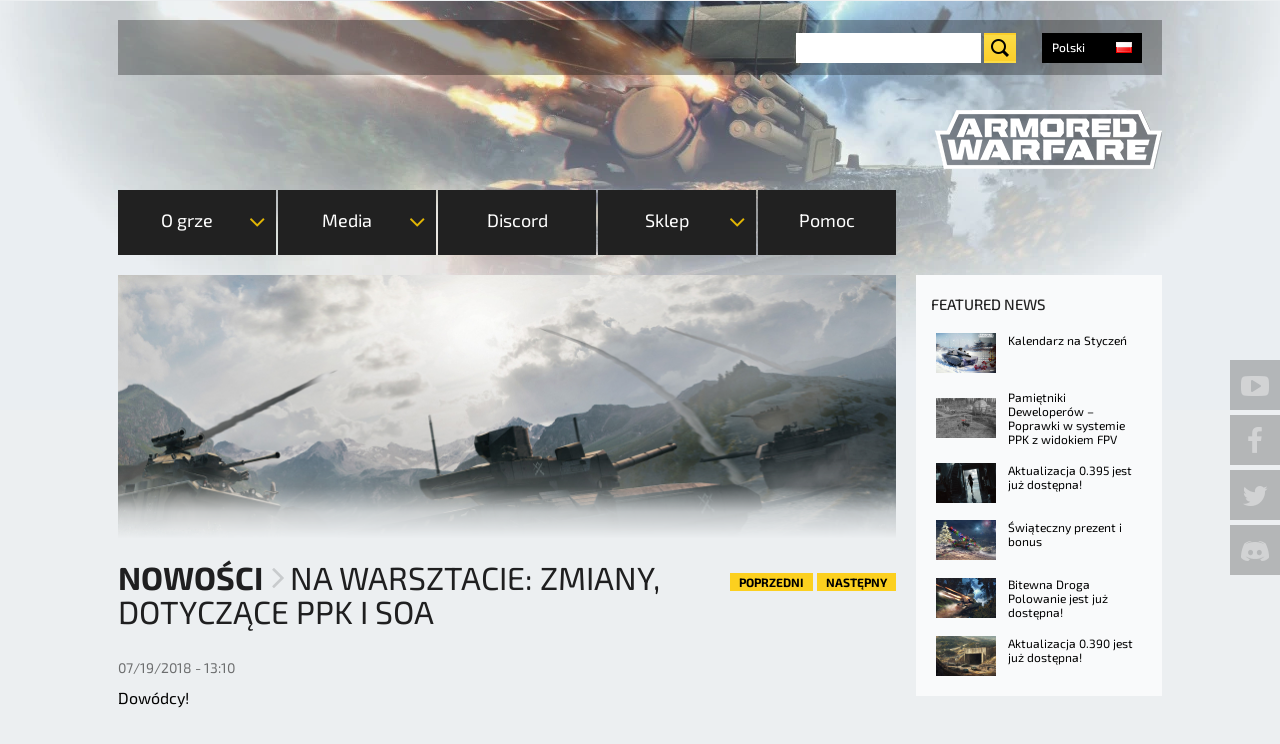

--- FILE ---
content_type: text/html; charset=utf-8
request_url: https://armoredwarfare.com/pl/news/general/na-warsztacie-zmiany-dotyczace-ppk-i-soa
body_size: 19176
content:
<!DOCTYPE html>
<!--[if lt IE 9 ]>    <html class="lt-ie9 no-js"  lang="pl" dir="ltr"> <![endif]-->
<!--[if gte IE 9]><!--> <html class="no-js"  lang="pl" dir="ltr" > <!--<![endif]-->

  <head>
    <meta charset="utf-8" />
<link hreflang="pl" rel="alternate" href="https://armoredwarfare.com/pl/news/general/na-warsztacie-zmiany-dotyczace-ppk-i-soa" />
<link hreflang="en" rel="alternate" href="https://armoredwarfare.com/en/news/general/development-atgm-and-aps-changes" />
<link hreflang="en-gb" rel="alternate" href="https://armoredwarfare.com/en/news/general/development-atgm-and-aps-changes" />
<link hreflang="fr" rel="alternate" href="https://armoredwarfare.com/fr/news/general/en-developpement-changement-des-atgm-et-aps" />
<link hreflang="de" rel="alternate" href="https://armoredwarfare.com/de/news/general/entwicklung-aenderungen-von-atgms-und-aps" />
<link rel="shortcut icon" href="https://armoredwarfare.com/sites/aw.my.com/files/favicon.ico" />
<meta name="viewport" content="width=device-width, initial-scale=1.0" />
<meta http-equiv="X-UA-Compatible" content="IE=edge" />
<meta name="description" content="Ulepszenia dotyczące SOA i PvE" />
<meta name="generator" content="Drupal 7 (http://drupal.org)" />
<link rel="canonical" href="https://armoredwarfare.com/pl/news/general/na-warsztacie-zmiany-dotyczace-ppk-i-soa" />
<link rel="shortlink" href="https://armoredwarfare.com/pl/node/8100" />
<meta property="fb:admins" content="100000087993685" />
<meta property="fb:admins" content="565621515" />
<meta property="fb:admins" content="623070593" />
<meta property="fb:admins" content="116300388" />
<meta property="og:site_name" content="Armored Warfare - Official Website" />
<meta property="og:url" content="https://armoredwarfare.com/pl/news/general/na-warsztacie-zmiany-dotyczace-ppk-i-soa" />
<meta property="og:type" content="website" />
<meta property="og:title" content="Na warsztacie: Zmiany, dotyczące ppk i SOA" />
<meta property="og:description" content="Ulepszenia dotyczące SOA i PvE" />
<meta property="og:updated_time" content="2018-07-19T13:12:11+02:00" />
<meta name="twitter:title" content="Na warsztacie: Zmiany, dotyczące ppk i SOA" />
<meta name="twitter:description" content="Ulepszenia dotyczące SOA i PvE" />
<meta property="article:published_time" content="2018-07-19T13:10:51+02:00" />
<meta property="article:modified_time" content="2018-07-19T13:12:11+02:00" />
    <title>Na warsztacie: Zmiany, dotyczące ppk i SOA | Armored Warfare - Official Website</title>
    <style>
@import url("https://armoredwarfare.com/modules/system/system.base.css?t913bd");
@import url("https://armoredwarfare.com/modules/system/system.messages.css?t913bd");
</style>
<style media="screen">
@import url("https://armoredwarfare.com/sites/all/libraries/shadowbox/shadowbox.css?t913bd");
</style>
<style media="print">#sb-container{position:relative;}#sb-overlay{display:none;}#sb-wrapper{position:relative;top:0;left:0;}#sb-loading{display:none;}
</style>
<style>
@import url("https://armoredwarfare.com/modules/comment/comment.css?t913bd");
@import url("https://armoredwarfare.com/sites/all/modules/contrib/fences/field.css?t913bd");
@import url("https://armoredwarfare.com/sites/all/modules/contrib/i18n_menu_overview/css/i18n_menu_overview.css?t913bd");
@import url("https://armoredwarfare.com/sites/aw.my.com/modules/my_web_shop_aw/css/select2.min.css?t913bd");
@import url("https://armoredwarfare.com/modules/node/node.css?t913bd");
@import url("https://armoredwarfare.com/sites/all/modules/contrib/video_filter/video_filter.css?t913bd");
@import url("https://armoredwarfare.com/sites/all/modules/contrib/youtube/css/youtube.css?t913bd");
@import url("https://armoredwarfare.com/sites/all/modules/contrib/views/css/views.css?t913bd");
</style>
<style>
@import url("https://armoredwarfare.com/sites/all/modules/contrib/ctools/css/ctools.css?t913bd");
@import url("https://armoredwarfare.com/sites/all/modules/mc/mc_spoiler/scripts/spoiler.css?t913bd");
@import url("https://armoredwarfare.com/sites/all/modules/contrib/panels/css/panels.css?t913bd");
@import url("https://armoredwarfare.com/sites/aw.my.com/themes/armor_games/layouts/armor_layout/armour-layout.css?t913bd");
@import url("https://armoredwarfare.com/sites/all/modules/contrib/flippy/flippy.css?t913bd");
@import url("https://armoredwarfare.com/modules/locale/locale.css?t913bd");
</style>
<link rel="stylesheet" href="https://checkout.1d3.com/shared/merchant.css" />
<link rel="stylesheet" href="/sites/aw.my.com/themes/armor_games/fonts/Exo2/font.css" />
<link rel="stylesheet" href="/sites/aw.my.com/themes/armor_games/fonts/BlackOpsOne/font.css" />
<style>
@import url("https://armoredwarfare.com/sites/aw.my.com/themes/armor_games/styles/style.css?t913bd");
</style>
          <script type="text/javascript" data-cmp-ab="1" src="https://cdn.consentmanager.net/delivery/autoblocking/5bd8dfd9b1c2b.js" data-cmp-host="c.delivery.consentmanager.net" data-cmp-cdn="cdn.consentmanager.net" data-cmp-codesrc="0"></script>
      <script>/*if(!("gdprAppliesGlobally" in window)){window.gdprAppliesGlobally=true}if(!("cmp_id" in window)||window.cmp_id<1){window.cmp_id=0}if(!("cmp_cdid" in window)){window.cmp_cdid="5bd8dfd9b1c2b"}if(!("cmp_params" in window)){window.cmp_params=""}if(!("cmp_host" in window)){window.cmp_host="c.delivery.consentmanager.net"}if(!("cmp_cdn" in window)){window.cmp_cdn="cdn.consentmanager.net"}if(!("cmp_proto" in window)){window.cmp_proto="https:"}if(!("cmp_codesrc" in window)){window.cmp_codesrc="1"}window.cmp_getsupportedLangs=function(){var b=["DE","EN","FR","IT","NO","DA","FI","ES","PT","RO","BG","ET","EL","GA","HR","LV","LT","MT","NL","PL","SV","SK","SL","CS","HU","RU","SR","ZH","TR","UK","AR","BS","JA","CY"];if("cmp_customlanguages" in window){for(var a=0;a<window.cmp_customlanguages.length;a++){b.push(window.cmp_customlanguages[a].l.toUpperCase())}}return b};window.cmp_getRTLLangs=function(){var a=["AR"];if("cmp_customlanguages" in window){for(var b=0;b<window.cmp_customlanguages.length;b++){if("r" in window.cmp_customlanguages[b]&&window.cmp_customlanguages[b].r){a.push(window.cmp_customlanguages[b].l)}}}return a};window.cmp_getlang=function(a){if(typeof(a)!="boolean"){a=true}if(a&&typeof(cmp_getlang.usedlang)=="string"&&cmp_getlang.usedlang!==""){return cmp_getlang.usedlang}return window.cmp_getlangs()[0]};window.cmp_extractlang=function(a){if(a.indexOf("cmplang=")!=-1){a=a.substr(a.indexOf("cmplang=")+8,2).toUpperCase();if(a.indexOf("&")!=-1){a=a.substr(0,a.indexOf("&"))}}else{a=""}return a};window.cmp_getlangs=function(){var g=window.cmp_getsupportedLangs();var c=[];var f=location.hash;var e=location.search;var j="cmp_params" in window?window.cmp_params:"";var a="languages" in navigator?navigator.languages:[];if(cmp_extractlang(f)!=""){c.push(cmp_extractlang(f))}else{if(cmp_extractlang(e)!=""){c.push(cmp_extractlang(e))}else{if(cmp_extractlang(j)!=""){c.push(cmp_extractlang(j))}else{if("cmp_setlang" in window&&window.cmp_setlang!=""){c.push(window.cmp_setlang.toUpperCase())}else{if("cmp_langdetect" in window&&window.cmp_langdetect==1){c.push(window.cmp_getPageLang())}else{if(a.length>0){for(var d=0;d<a.length;d++){c.push(a[d])}}if("language" in navigator){c.push(navigator.language)}if("userLanguage" in navigator){c.push(navigator.userLanguage)}}}}}}var h=[];for(var d=0;d<c.length;d++){var b=c[d].toUpperCase();if(b.length<2){continue}if(g.indexOf(b)!=-1){h.push(b)}else{if(b.indexOf("-")!=-1){b=b.substr(0,2)}if(g.indexOf(b)!=-1){h.push(b)}}}if(h.length==0&&typeof(cmp_getlang.defaultlang)=="string"&&cmp_getlang.defaultlang!==""){return[cmp_getlang.defaultlang.toUpperCase()]}else{return h.length>0?h:["EN"]}};window.cmp_getPageLangs=function(){var a=window.cmp_getXMLLang();if(a!=""){a=[a.toUpperCase()]}else{a=[]}a=a.concat(window.cmp_getLangsFromURL());return a.length>0?a:["EN"]};window.cmp_getPageLang=function(){var a=window.cmp_getPageLangs();return a.length>0?a[0]:""};window.cmp_getLangsFromURL=function(){var c=window.cmp_getsupportedLangs();var b=location;var m="toUpperCase";var g=b.hostname[m]()+".";var a=b.pathname[m]()+"/";var f=[];for(var e=0;e<c.length;e++){var j=a.substring(0,c[e].length+1);if(g.substring(0,c[e].length+1)==c[e]+"."){f.push(c[e][m]())}else{if(c[e].length==5){var k=c[e].substring(3,5)+"-"+c[e].substring(0,2);if(g.substring(0,k.length+1)==k+"."){f.push(c[e][m]())}}else{if(j==c[e]+"/"||j=="/"+c[e]){f.push(c[e][m]())}else{if(j==c[e].replace("-","/")+"/"||j=="/"+c[e].replace("-","/")){f.push(c[e][m]())}else{if(c[e].length==5){var k=c[e].substring(3,5)+"-"+c[e].substring(0,2);var h=a.substring(0,k.length+1);if(h==k+"/"||h==k.replace("-","/")+"/"){f.push(c[e][m]())}}}}}}}return f};window.cmp_getXMLLang=function(){var c=document.getElementsByTagName("html");if(c.length>0){var c=c[0]}else{c=document.documentElement}if(c&&c.getAttribute){var a=c.getAttribute("xml:lang");if(typeof(a)!="string"||a==""){a=c.getAttribute("lang")}if(typeof(a)=="string"&&a!=""){var b=window.cmp_getsupportedLangs();return b.indexOf(a.toUpperCase())!=-1||b.indexOf(a.substr(0,2).toUpperCase())!=-1?a:""}else{return""}}};(function(){var C=document;var D=C.getElementsByTagName;var o=window;var t="";var h="";var k="";var E=function(e){var i="cmp_"+e;e="cmp"+e+"=";var d="";var l=e.length;var I=location;var J=I.hash;var w=I.search;var u=J.indexOf(e);var H=w.indexOf(e);if(u!=-1){d=J.substring(u+l,9999)}else{if(H!=-1){d=w.substring(H+l,9999)}else{return i in o&&typeof(o[i])!=="function"?o[i]:""}}var G=d.indexOf("&");if(G!=-1){d=d.substring(0,G)}return d};var j=E("lang");if(j!=""){t=j;k=t}else{if("cmp_getlang" in o){t=o.cmp_getlang().toLowerCase();h=o.cmp_getlangs().slice(0,3).join("_");k=o.cmp_getPageLangs().slice(0,3).join("_");if("cmp_customlanguages" in o){var m=o.cmp_customlanguages;for(var y=0;y<m.length;y++){var a=m[y].l.toLowerCase();if(a==t){t="en"}}}}}var q=("cmp_proto" in o)?o.cmp_proto:"https:";if(q!="http:"&&q!="https:"){q="https:"}var n=("cmp_ref" in o)?o.cmp_ref:location.href;if(n.length>300){n=n.substring(0,300)}var A=function(d){var K=C.createElement("script");K.setAttribute("data-cmp-ab","1");K.type="text/javascript";K.async=true;K.src=d;var J=["body","div","span","script","head"];var w="currentScript";var H="parentElement";var l="appendChild";var I="body";if(C[w]&&C[w][H]){C[w][H][l](K)}else{if(C[I]){C[I][l](K)}else{for(var u=0;u<J.length;u++){var G=D(J[u]);if(G.length>0){G[0][l](K);break}}}}};var b=E("design");var c=E("regulationkey");var z=E("gppkey");var s=E("att");var f=o.encodeURIComponent;var g=false;try{g=C.cookie.length>0}catch(B){g=false}var x=E("darkmode");if(x=="0"){x=0}else{if(x=="1"){x=1}else{try{if("matchMedia" in window&&window.matchMedia){var F=window.matchMedia("(prefers-color-scheme: dark)");if("matches" in F&&F.matches){x=1}}}catch(B){x=0}}}var p=q+"//"+o.cmp_host+"/delivery/cmp.php?";p+=("cmp_id" in o&&o.cmp_id>0?"id="+o.cmp_id:"")+("cmp_cdid" in o?"&cdid="+o.cmp_cdid:"")+"&h="+f(n);p+=(b!=""?"&cmpdesign="+f(b):"")+(c!=""?"&cmpregulationkey="+f(c):"")+(z!=""?"&cmpgppkey="+f(z):"");p+=(s!=""?"&cmpatt="+f(s):"")+("cmp_params" in o?"&"+o.cmp_params:"")+(g?"&__cmpfcc=1":"");p+=(x>0?"&cmpdarkmode=1":"");A(p+"&l="+f(t)+"&ls="+f(h)+"&lp="+f(k)+"&o="+(new Date()).getTime());var r="js";var v=E("debugunminimized")!=""?"":".min";if(E("debugcoverage")=="1"){r="instrumented";v=""}if(E("debugtest")=="1"){r="jstests";v=""}A(q+"//"+o.cmp_cdn+"/delivery/"+r+"/cmp_final"+v+".js")})();window.cmp_rc=function(c,b){var l="";try{l=document.cookie}catch(h){l=""}var j="";var f=0;var g=false;while(l!=""&&f<100){f++;while(l.substr(0,1)==" "){l=l.substr(1,l.length)}var k=l.substring(0,l.indexOf("="));if(l.indexOf(";")!=-1){var m=l.substring(l.indexOf("=")+1,l.indexOf(";"))}else{var m=l.substr(l.indexOf("=")+1,l.length)}if(c==k){j=m;g=true}var d=l.indexOf(";")+1;if(d==0){d=l.length}l=l.substring(d,l.length)}if(!g&&typeof(b)=="string"){j=b}return(j)};window.cmp_stub=function(){var a=arguments;__cmp.a=__cmp.a||[];if(!a.length){return __cmp.a}else{if(a[0]==="ping"){if(a[1]===2){a[2]({gdprApplies:gdprAppliesGlobally,cmpLoaded:false,cmpStatus:"stub",displayStatus:"hidden",apiVersion:"2.2",cmpId:31},true)}else{a[2](false,true)}}else{if(a[0]==="getUSPData"){a[2]({version:1,uspString:window.cmp_rc("__cmpccpausps","1---")},true)}else{if(a[0]==="getTCData"){__cmp.a.push([].slice.apply(a))}else{if(a[0]==="addEventListener"||a[0]==="removeEventListener"){__cmp.a.push([].slice.apply(a))}else{if(a.length==4&&a[3]===false){a[2]({},false)}else{__cmp.a.push([].slice.apply(a))}}}}}}};window.cmp_dsastub=function(){var a=arguments;a[0]="dsa."+a[0];window.cmp_gppstub(a)};window.cmp_gppstub=function(){var c=arguments;__gpp.q=__gpp.q||[];if(!c.length){return __gpp.q}var h=c[0];var g=c.length>1?c[1]:null;var f=c.length>2?c[2]:null;var a=null;var j=false;if(h==="ping"){a=window.cmp_gpp_ping();j=true}else{if(h==="addEventListener"){__gpp.e=__gpp.e||[];if(!("lastId" in __gpp)){__gpp.lastId=0}__gpp.lastId++;var d=__gpp.lastId;__gpp.e.push({id:d,callback:g});a={eventName:"listenerRegistered",listenerId:d,data:true,pingData:window.cmp_gpp_ping()};j=true}else{if(h==="removeEventListener"){__gpp.e=__gpp.e||[];a=false;for(var e=0;e<__gpp.e.length;e++){if(__gpp.e[e].id==f){__gpp.e[e].splice(e,1);a=true;break}}j=true}else{__gpp.q.push([].slice.apply(c))}}}if(a!==null&&typeof(g)==="function"){g(a,j)}};window.cmp_gpp_ping=function(){return{gppVersion:"1.1",cmpStatus:"stub",cmpDisplayStatus:"hidden",signalStatus:"not ready",supportedAPIs:["2:tcfeuv2","5:tcfcav1","7:usnat","8:usca","9:usva","10:usco","11:usut","12:usct"],cmpId:31,sectionList:[],applicableSections:[0],gppString:"",parsedSections:{}}};window.cmp_addFrame=function(b){if(!window.frames[b]){if(document.body){var a=document.createElement("iframe");a.style.cssText="display:none";if("cmp_cdn" in window&&"cmp_ultrablocking" in window&&window.cmp_ultrablocking>0){a.src="//"+window.cmp_cdn+"/delivery/empty.html"}a.name=b;a.setAttribute("title","Intentionally hidden, please ignore");a.setAttribute("role","none");a.setAttribute("tabindex","-1");document.body.appendChild(a)}else{window.setTimeout(window.cmp_addFrame,10,b)}}};window.cmp_msghandler=function(d){var a=typeof d.data==="string";try{var c=a?JSON.parse(d.data):d.data}catch(f){var c=null}if(typeof(c)==="object"&&c!==null&&"__cmpCall" in c){var b=c.__cmpCall;window.__cmp(b.command,b.parameter,function(h,g){var e={__cmpReturn:{returnValue:h,success:g,callId:b.callId}};d.source.postMessage(a?JSON.stringify(e):e,"*")})}if(typeof(c)==="object"&&c!==null&&"__uspapiCall" in c){var b=c.__uspapiCall;window.__uspapi(b.command,b.version,function(h,g){var e={__uspapiReturn:{returnValue:h,success:g,callId:b.callId}};d.source.postMessage(a?JSON.stringify(e):e,"*")})}if(typeof(c)==="object"&&c!==null&&"__tcfapiCall" in c){var b=c.__tcfapiCall;window.__tcfapi(b.command,b.version,function(h,g){var e={__tcfapiReturn:{returnValue:h,success:g,callId:b.callId}};d.source.postMessage(a?JSON.stringify(e):e,"*")},b.parameter)}if(typeof(c)==="object"&&c!==null&&"__gppCall" in c){var b=c.__gppCall;window.__gpp(b.command,function(h,g){var e={__gppReturn:{returnValue:h,success:g,callId:b.callId}};d.source.postMessage(a?JSON.stringify(e):e,"*")},"parameter" in b?b.parameter:null,"version" in b?b.version:1)}if(typeof(c)==="object"&&c!==null&&"__dsaCall" in c){var b=c.__dsaCall;window.__dsa(b.command,function(h,g){var e={__dsaReturn:{returnValue:h,success:g,callId:b.callId}};d.source.postMessage(a?JSON.stringify(e):e,"*")},"parameter" in b?b.parameter:null,"version" in b?b.version:1)}};window.cmp_setStub=function(a){if(!(a in window)||(typeof(window[a])!=="function"&&typeof(window[a])!=="object"&&(typeof(window[a])==="undefined"||window[a]!==null))){window[a]=window.cmp_stub;window[a].msgHandler=window.cmp_msghandler;window.addEventListener("message",window.cmp_msghandler,false)}};window.cmp_setGppStub=function(a){if(!(a in window)||(typeof(window[a])!=="function"&&typeof(window[a])!=="object"&&(typeof(window[a])==="undefined"||window[a]!==null))){window[a]=window.cmp_gppstub;window[a].msgHandler=window.cmp_msghandler;window.addEventListener("message",window.cmp_msghandler,false)}};if(!("cmp_noiframepixel" in window)){window.cmp_addFrame("__cmpLocator")}if((!("cmp_disableusp" in window)||!window.cmp_disableusp)&&!("cmp_noiframepixel" in window)){window.cmp_addFrame("__uspapiLocator")}if((!("cmp_disabletcf" in window)||!window.cmp_disabletcf)&&!("cmp_noiframepixel" in window)){window.cmp_addFrame("__tcfapiLocator")}if((!("cmp_disablegpp" in window)||!window.cmp_disablegpp)&&!("cmp_noiframepixel" in window)){window.cmp_addFrame("__gppLocator")}if((!("cmp_disabledsa" in window)||!window.cmp_disabledsa)&&!("cmp_noiframepixel" in window)){window.cmp_addFrame("__dsaLocator")}window.cmp_setStub("__cmp");if(!("cmp_disabletcf" in window)||!window.cmp_disabletcf){window.cmp_setStub("__tcfapi")}if(!("cmp_disableusp" in window)||!window.cmp_disableusp){window.cmp_setStub("__uspapi")}if(!("cmp_disablegpp" in window)||!window.cmp_disablegpp){window.cmp_setGppStub("__gpp")}if(!("cmp_disabledsa" in window)||!window.cmp_disabledsa){window.cmp_setGppStub("__dsa")};*/</script>
        
    <script>
        var myAuthUser = false;
        window.dataLayer = window.dataLayer || [];
    </script>
    <script>(function(w,d,s,l,i){w[l]=w[l]||[];w[l].push({'gtm.start':new Date().getTime(),event:'gtm.js'});var f=d.getElementsByTagName(s)[0];var j=d.createElement(s);var dl=l!='dataLayer'?'&l='+l:'';j.type='text/javascript';j.src='https://www.googletagmanager.com/gtm.js?id='+i+dl+'';j.async=true;f.parentNode.insertBefore(j,f);})(window,document,'script','dataLayer','GTM-TGGKKNC');</script>
<script src="https://armoredwarfare.com/sites/all/modules/contrib/jquery_update/replace/jquery/1.10/jquery.min.js?v=1.10.2"></script>
<script src="https://armoredwarfare.com/misc/jquery-extend-3.4.0.js?v=1.10.2"></script>
<script src="https://armoredwarfare.com/misc/jquery-html-prefilter-3.5.0-backport.js?v=1.10.2"></script>
<script src="https://armoredwarfare.com/misc/jquery.once.js?v=1.2"></script>
<script src="https://armoredwarfare.com/misc/drupal.js?t913bd"></script>
<script src="https://armoredwarfare.com/sites/all/libraries/shadowbox/shadowbox.js?v=3.0.3"></script>
<script src="https://armoredwarfare.com/sites/all/modules/contrib/shadowbox/shadowbox_auto.js?v=3.0.3"></script>
<script src="https://armoredwarfare.com/sites/all/modules/mc/mc_cbt/js/mc_cbt.js?t913bd"></script>
<script src="https://armoredwarfare.com/sites/all/modules/mc/mc_dynamic/js/mc_dynamic.js?t913bd"></script>
<script src="https://armoredwarfare.com/sites/all/modules/mc/mc_dynamic/js/mc_dynamic_loader.js?t913bd"></script>
<script src="https://armoredwarfare.com/sites/all/modules/mc/mc_shadowbox/js/mc_shadowbox.js?t913bd"></script>
<script src="https://armoredwarfare.com/sites/all/modules/my/my_auth/js/my_auth.js?t913bd"></script>
<script src="https://armoredwarfare.com/sites/all/modules/my/my_promo_codes/js/my_promo_codes.js?t913bd"></script>
<script src="https://armoredwarfare.com/sites/all/modules/my/my_promo_codes/js/select2.min.js?t913bd"></script>
<script src="https://armoredwarfare.com/sites/aw.my.com/modules/my_web_shop_aw/js/my_web_shop_aw.js?t913bd"></script>
<script src="https://armoredwarfare.com/sites/aw.my.com/modules/my_web_shop_aw/js/select2.min.js?t913bd"></script>
<script src="https://armoredwarfare.com/sites/aw.my.com/files/languages/pl_fQFncZqj7_mzSYhn55FND_v4JTwWjn9UgxA_S5KN70E.js?t913bd"></script>
<script src="https://armoredwarfare.com/sites/all/modules/mc/mc_spoiler/scripts/spoiler.js?t913bd"></script>
<script>  window.__GEMS = JSON.parse('{"no_header":1,"no_layout":1,"no_css":1,"navigation_project_logo":"games","auth":1,"client_id":"us.aw.my.com","continue":"https:\/\/armoredwarfare.com\/pl\/news\/general\/na-warsztacie-zmiany-dotyczace-ppk-i-soa","lang":"pl_PL","no_headline":0,"no_menu":true,"hide_search":1,"signup_method":"email,phone","signup_birthday":0,"signup_subscribe":1,"signup_repeat":0,"signup_continue":"https:\/\/armoredwarfare.com\/dynamic\/auth\/?authDestination=https%3A\/\/armoredwarfare.com\/dynamic\/auth\/%3FforceRedirect%3Dhttps%253A\/\/armoredwarfare.com\/dynamic\/user\/%253Fa%253Dsubscribe_for_cbt%2526destination%253Dhttps%25253A\/\/armoredwarfare.com\/pl\/download%252523postreg%2526x_force_lang%253Dpl","signup_captcha":"recaptcha","gc_id":"13.2000009","gc_download_url":"https:\/\/static.gc.my.games\/MglAWLoader.exe","gc_download_heading":"Armored Warfare installation"}');
  if(typeof myAuthUser != 'undefined' && myAuthUser){
  window.__GEMS.current_mc_user = myAuthUser
  }</script>
<script>(function () {var partnerScript = document.createElement('script');partnerScript.type = 'text/javascript';partnerScript.async = true;partnerScript.src = 'https://armoredwarfare.com/1l/v1/hit/100050.js?r=' + encodeURIComponent(document.referrer) + '&rnd=' + Math.random() + '&u=' + encodeURIComponent(0);var firstScript = document.getElementsByTagName('script')[0];firstScript.parentNode.insertBefore(partnerScript, firstScript);})();</script>
<script src="https://checkout.1d3.com/shared/merchant.js"></script>
<script>var EP_HOST = 'https://checkout.1d3.com';</script>
<script src="https://armoredwarfare.com/sites/aw.my.com/themes/armor_games/js/plugins/jquery.carouFredSel-6.2.0-packed.js?t913bd"></script>
<script src="https://armoredwarfare.com/sites/aw.my.com/themes/armor_games/js/plugins/touch-swipe.min.js?t913bd"></script>
<script src="https://armoredwarfare.com/sites/aw.my.com/themes/armor_games/js/libs/images-loaded.js?t913bd"></script>
<script src="https://armoredwarfare.com/sites/aw.my.com/themes/armor_games/js/libs/modernizr.js?t913bd"></script>
<script src="https://armoredwarfare.com/sites/aw.my.com/themes/armor_games/js/libs/countdown/jquery.countdown-plugin.min.js?t913bd"></script>
<script src="https://armoredwarfare.com/sites/aw.my.com/themes/armor_games/js/libs/countdown/jquery.countdown.min.js?t913bd"></script>
<script src="https://armoredwarfare.com/sites/aw.my.com/themes/armor_games/js/plugins/tabs.js?t913bd"></script>
<script src="https://armoredwarfare.com/sites/aw.my.com/themes/armor_games/js/plugins/query-parameters.js?t913bd"></script>
<script src="https://armoredwarfare.com/sites/aw.my.com/themes/armor_games/js/plugins/accordion.js?t913bd"></script>
<script src="https://armoredwarfare.com/sites/aw.my.com/themes/armor_games/js/plugins/auth-checker.js?t913bd"></script>
<script src="https://armoredwarfare.com/sites/aw.my.com/themes/armor_games/js/plugins/event-popup.js?t913bd"></script>
<script src="https://armoredwarfare.com/sites/aw.my.com/themes/armor_games/js/script.js?t913bd"></script>
<script src="https://armoredwarfare.com/sites/aw.my.com/themes/armor_games/js/billing.js?t913bd"></script>
<script src="https://armoredwarfare.com/sites/aw.my.com/themes/armor_games/js/collectors.js?t913bd"></script>
<script src="https://armoredwarfare.com/sites/aw.my.com/themes/armor_games/js/promo-countdown.js?t913bd"></script>
<script>
          Shadowbox.path = "/sites/all/libraries/shadowbox/";
        </script>
<script src="https://armoredwarfare.com/sites/aw.my.com/themes/armor_games/js/libs/countdown/jquery.countdown-pl.js?t913bd"></script>
<script src="https://armoredwarfare.com/sites/aw.my.com/themes/armor_games/js/events/event-popup.js?t913bd"></script>
<script>jQuery.extend(Drupal.settings, {"basePath":"\/","pathPrefix":"pl\/","setHasJsCookie":0,"ajaxPageState":{"theme":"armor_games","theme_token":"DP5pVFCWL5egIEV3uY5JuxkuzTVs-i0h40PzemimEy0","css":{"modules\/system\/system.base.css":1,"modules\/system\/system.messages.css":1,"sites\/all\/libraries\/shadowbox\/shadowbox.css":1,"0":1,"modules\/comment\/comment.css":1,"modules\/field\/theme\/field.css":1,"sites\/all\/modules\/contrib\/i18n_menu_overview\/css\/i18n_menu_overview.css":1,"sites\/all\/modules\/my\/my_promo_codes\/css\/select2.min.css":1,"sites\/aw.my.com\/modules\/my_web_shop_aw\/css\/select2.min.css":1,"modules\/node\/node.css":1,"sites\/all\/modules\/contrib\/video_filter\/video_filter.css":1,"sites\/all\/modules\/contrib\/youtube\/css\/youtube.css":1,"sites\/all\/modules\/contrib\/views\/css\/views.css":1,"sites\/all\/modules\/contrib\/ctools\/css\/ctools.css":1,"sites\/all\/modules\/mc\/mc_spoiler\/scripts\/spoiler.css":1,"sites\/all\/modules\/contrib\/panels\/css\/panels.css":1,"sites\/aw.my.com\/themes\/armor_games\/layouts\/armor_layout\/armour-layout.css":1,"sites\/all\/modules\/contrib\/flippy\/flippy.css":1,"modules\/locale\/locale.css":1,"https:\/\/checkout.1d3.com\/shared\/merchant.css":1,"\/sites\/aw.my.com\/themes\/armor_games\/fonts\/Exo2\/font.css":1,"\/sites\/aw.my.com\/themes\/armor_games\/fonts\/BlackOpsOne\/font.css":1,"sites\/aw.my.com\/themes\/armor_games\/styles\/style.css":1,"sites\/aw.my.com\/themes\/armor_games\/styles\/print.css":1},"js":{"sites\/all\/modules\/contrib\/addthis\/addthis.js":1,"0":1,"sites\/all\/modules\/contrib\/jquery_update\/replace\/jquery\/1.10\/jquery.min.js":1,"misc\/jquery-extend-3.4.0.js":1,"misc\/jquery-html-prefilter-3.5.0-backport.js":1,"misc\/jquery.once.js":1,"misc\/drupal.js":1,"sites\/all\/libraries\/shadowbox\/shadowbox.js":1,"sites\/all\/modules\/contrib\/shadowbox\/shadowbox_auto.js":1,"sites\/all\/modules\/mc\/mc_cbt\/js\/mc_cbt.js":1,"sites\/all\/modules\/mc\/mc_dynamic\/js\/mc_dynamic.js":1,"sites\/all\/modules\/mc\/mc_dynamic\/js\/mc_dynamic_loader.js":1,"sites\/all\/modules\/mc\/mc_shadowbox\/js\/mc_shadowbox.js":1,"sites\/all\/modules\/my\/my_auth\/js\/my_auth.js":1,"sites\/all\/modules\/my\/my_promo_codes\/js\/my_promo_codes.js":1,"sites\/all\/modules\/my\/my_promo_codes\/js\/select2.min.js":1,"sites\/aw.my.com\/modules\/my_web_shop_aw\/js\/my_web_shop_aw.js":1,"sites\/aw.my.com\/modules\/my_web_shop_aw\/js\/select2.min.js":1,"public:\/\/languages\/pl_fQFncZqj7_mzSYhn55FND_v4JTwWjn9UgxA_S5KN70E.js":1,"sites\/all\/modules\/mc\/mc_spoiler\/scripts\/spoiler.js":1,"1":1,"2":1,"https:\/\/checkout.1d3.com\/shared\/merchant.js":1,"3":1,"sites\/aw.my.com\/themes\/armor_games\/js\/plugins\/jquery.carouFredSel-6.2.0-packed.js":1,"sites\/aw.my.com\/themes\/armor_games\/js\/plugins\/touch-swipe.min.js":1,"sites\/aw.my.com\/themes\/armor_games\/js\/libs\/images-loaded.js":1,"sites\/aw.my.com\/themes\/armor_games\/js\/libs\/modernizr.js":1,"sites\/aw.my.com\/themes\/armor_games\/js\/libs\/countdown\/jquery.countdown-plugin.min.js":1,"sites\/aw.my.com\/themes\/armor_games\/js\/libs\/countdown\/jquery.countdown.min.js":1,"sites\/aw.my.com\/themes\/armor_games\/js\/plugins\/tabs.js":1,"sites\/aw.my.com\/themes\/armor_games\/js\/plugins\/query-parameters.js":1,"sites\/aw.my.com\/themes\/armor_games\/js\/plugins\/accordion.js":1,"sites\/aw.my.com\/themes\/armor_games\/js\/plugins\/auth-checker.js":1,"sites\/aw.my.com\/themes\/armor_games\/js\/plugins\/event-popup.js":1,"sites\/aw.my.com\/themes\/armor_games\/js\/script.js":1,"sites\/aw.my.com\/themes\/armor_games\/js\/billing.js":1,"sites\/aw.my.com\/themes\/armor_games\/js\/collectors.js":1,"sites\/aw.my.com\/themes\/armor_games\/js\/promo-countdown.js":1,"4":1,"sites\/aw.my.com\/themes\/armor_games\/js\/libs\/countdown\/jquery.countdown-pl.js":1,"sites\/aw.my.com\/themes\/armor_games\/js\/events\/event-popup.js":1}},"heartbeat_language":"pl","heartbeat_poll_url":"https:\/\/armoredwarfare.com\/pl\/heartbeat\/js\/poll","my_games_mode":true,"my_billing_private_offer":{"enabled":true},"header_settings_name":"__GEMS","shadowbox":{"animate":true,"animateFade":true,"animSequence":"wh","auto_enable_all_images":true,"auto_gallery":true,"autoplayMovies":true,"continuous":true,"counterLimit":10,"counterType":"default","displayCounter":true,"displayNav":true,"enableKeys":true,"fadeDuration":0.35,"handleOversize":"resize","handleUnsupported":"link","initialHeight":160,"initialWidth":320,"language":"pl","modal":false,"overlayColor":"#000","overlayOpacity":0.8,"resizeDuration":0.55,"showMovieControls":true,"slideshowDelay":0,"viewportPadding":20,"useSizzle":false},"better_exposed_filters":{"views":{"news_list":{"displays":{"news_pane_featured":{"filters":[]}}}}},"pathToTheme":"sites\/aw.my.com\/themes\/armor_games","language":"pl"});</script>
    <meta name="google-site-verification" content="MfIjE6Y3mtFGrDmh2c8TDYCFeDa9V1cOnfXdueFFxMk" />
    <meta name="yandex-verification" content="2bbd4d5054b2d0fc" />
        <script type="text/javascript" src="/sites/aw.my.com/themes/armor_games/fancybox/jquery.fancybox.pack.js"></script>
    <link rel="stylesheet" type="text/css" href="/sites/aw.my.com/themes/armor_games/fancybox/jquery.fancybox.css?3" media="screen" />
      </head>
  <body class="html not-front not-logged-in no-sidebars page-node page-node- page-node-8100 node-type-news default_layout i18n-pl pl sagrus_test_2" ><script>var isNotLanding = true;</script><script src="/sites/aw.my.com/themes/armor_games/js/oauth2.js?v3" charset="utf-8"></script>



  <div class="js-event-popup mc-popup" style="display: none">
    <div class="js-popup-overlay mc-popup__overlay">
      <div class="js-popup-content mc-popup__content mc-christmas__popup-content js-popup-content">
        <span class="js-popup-close mc-popup__close"></span>
        <h2 class="js-popup-heading mc-popup__heading"> Świąteczna loteria!</h2>
        <div class="js-popup-copy mc-popup__copy ">
          Mikołaj przygotował dla was 25 paczek "ALL-IN-ONE", paczki będzie można zdobyć w loterii którą przeprowadzimy wśród osób które zakupiły coś podczas świątecznej wyprzedaży. !br        <p class="mc-margin--s">
Na pakiet "ALL-IN-ONE" składa się 31 pojazdów, takich jak: T-64AV "Hunter", Chieftain Mk.6, AMX-10 RCR Bastille oraz XM1 FSED!        </p>
        </div>
        <footer class="mc-popup__footer">
          <a href="/pl/shop/christmas-offers" class="js-popup-close mc-popup__btn" html="1">Daj mi go zobaczyć</a>        </footer>
      </div>
    </div>
  </div>
    <div id="skip-link">
      <a href="#main" class="element-invisible element-focusable" role="link">Przejdź do treści</a>
    </div>
    <noscript aria-hidden="true"><iframe src="https://www.googletagmanager.com/ns.html?id=GTM-TGGKKNC" height="0" width="0" style="display:none;visibility:hidden"></iframe></noscript>      
    
<div class="panel-layout armor-layout " id="default_layout">
  <div class="mc-container">

      <div class="mc-user-header">
          <div class="mc-user-header__wrap">
              <div class="mc-user-section mc-user-header__user">
                  <section class="panel-pane pane-custom pane-2 mc_user_block" >
  
  <div id="user-block" class="dynamic-content" data-url="/dynamic/auth/">
<div class="dynamic-loader"></div>
</div>  
  </section>
              </div>
              <div class="mc-user-header__actions cf">
                  <div class="mc-user-header__search" style="display: inline-block; vertical-align: top;">
                      <form class="sitesearch in_header sagrus_test" >
                          <input type="text" name="q" class="q" style="line-height: 20px; padding: 5px 5px;"> <button type="submit" class="mc-user-meta__login" style="line-height: 20px; padding: 4px 5px; font-size: 14px;"><img src="/sites/aw.my.com/themes/armor_games/img/search.png" style="vertical-align: middle"></button>
                      </form>
                      <script>
                          jQuery(document).ready(function($) {
                              $('.sitesearch').submit(function (eo) {
                                  eo.preventDefault();
                                  location.href = encodeURI('/pl/search/' + $(this).find('.q').val());
                              });
                          });
                      </script>
                      <style>
                          @media screen and (max-width: 480px) {
                              .mc-user-header__search {
                                  position: absolute;
                                  right: 0px;
                                  bottom: -32px;
                                  width: 150px;
                              }
                              .mc-user-header__search input{
                                  width: 110px;
                              }
                          }
                      </style>

                  </div>
                  <div class="mc-user-header__sharing">
                                        </div>
                  <div class="mc-user-header__languages">
                      <section class="panel-pane pane-block pane-locale-language" >
  
  <ul class="language-switcher-locale-url"><li class="en first"><a href="/en/news/general/development-atgm-and-aps-changes?multilink=switch" class="language-link" xml:lang="en" title="In Development: ATGM and APS Changes"><span class="mc-language__title">English</span><span class="mc-language__icon mc-lang-icon mc-lang-icon--en"></span></a></li>
<li class="de"><a href="/de/news/general/entwicklung-aenderungen-von-atgms-und-aps?multilink=switch" class="language-link" xml:lang="de" title="In Entwicklung: Änderungen von ATGMs und APS"><span class="mc-language__title">Deutsch</span><span class="mc-language__icon mc-lang-icon mc-lang-icon--de"></span></a></li>
<li class="fr"><a href="/fr/news/general/en-developpement-changement-des-atgm-et-aps?multilink=switch" class="language-link" xml:lang="fr" title="En développement : Changement des ATGM et APS"><span class="mc-language__title">Français</span><span class="mc-language__icon mc-lang-icon mc-lang-icon--fr"></span></a></li>
<li class="pl last active"><a href="/pl/news/general/na-warsztacie-zmiany-dotyczace-ppk-i-soa?multilink=switch" class="language-link active" xml:lang="pl" title="Na warsztacie: Zmiany, dotyczące ppk i SOA"><span class="mc-language__title">Polski</span><span class="mc-language__icon mc-lang-icon mc-lang-icon--pl"></span></a></li>
</ul>  
  </section>
                  </div>
              </div>
          </div>
      </div>
  </div>

  <div class="mc-container">
    <div class="mc-brand cf">

<!--  <a href="--><!--" class="mc-brand__logo" title="Armored Warfare" style="float: left;">-->
<!--    <img src="/--><!--/img/bg/0.30/event-logo.png" alt="Armored Warfare">-->
<!--  </a>-->
    <a href="/pl" class="mc-brand__logo mc-brand__extra-logo" title="Armored Warfare">
        <img src="/sites/aw.my.com/themes/armor_games/img/bg/moscow-calling/logo.png" alt="Armored Warfare">
    </a>
</div>

<div class="mc-aside-social">
  <ul class="">
    <li class="mc-aside-social__item">
      <a class="mc-aside-social__btn mc-share-btn mc-share-btn--youtube" target="_blank" href="https://www.youtube.com/user/ArmoredWarfareGame">
        <span class="fa fa-youtube-play"></span>
      </a>
    </li>
    <li class="mc-aside-social__item">
      <a class="mc-aside-social__btn mc-share-btn mc-share-btn--facebook" target="_blank" href="https://www.facebook.com/ArmoredWarfare" >
        <span class="fa fa-facebook"></span>
      </a>
    </li>
    <li class="mc-aside-social__item">
      <a class="mc-aside-social__btn mc-share-btn mc-share-btn--twitter" target="_blank" href="https://twitter.com/ArmoredWar">
        <span class="fa fa-twitter"></span>
      </a>
    </li>
    <li class="mc-aside-social__item">
      <a class="mc-aside-social__btn mc-share-btn mc-share-btn--discord" target="_blank" href="https://discord.gg/armoredwarfarepc">
        <img src="/sites/aw.my.com/themes/armor_games/img/social/discord-default.png" alt="">
      </a>
    </li>

  </ul>
</div>
  </div>

  <div class="mc-container">
    <div class="mc-layout mc-main-nav-section">
      <div class="mc-layout__col mc-layout__col--6">
          <div class="mc-nav-wrap">
              <section class="panel-pane pane-block pane-system-main-menu" >
  
  <ul class="menu mc-main-menu-nav"><li class="first expanded mc-main-menu-nav__item"><a href="/pl/about?_1ld=2634154_0&amp;_1lp=1" title="" class="mc-main-menu-nav__link"><span class="mc-main-menu-nav__link-text expanded">O grze</span><span class="mc-main-menu-nav__trigger"></span></a><ul class="menu mc-main-menu-subnav"><li class="first leaf mc-main-menu-subnav__item"><a href="/pl/download" title="" class="mc-main-menu-subnav__link"><span class="mc-main-menu-nav__link-text">Pobieranie</span></a></li>
<li class="leaf mc-main-menu-subnav__item"><a href="/pl/about?_1ld=2634154_0&amp;_1lp=1" title="" class="mc-main-menu-subnav__link"><span class="mc-main-menu-nav__link-text">Szczegółowo</span></a></li>
<li class="last leaf mc-main-menu-subnav__item"><a href="/pl/news?_1ld=2634154_0&amp;_1lp=1" title="" class="mc-main-menu-subnav__link"><span class="mc-main-menu-nav__link-text">Aktualności</span></a></li>
</ul></li>
<li class="expanded mc-main-menu-nav__item"><a href="/pl/media" title="" class="mc-main-menu-nav__link"><span class="mc-main-menu-nav__link-text expanded">Media</span><span class="mc-main-menu-nav__trigger"></span></a><ul class="menu mc-main-menu-subnav"><li class="first leaf mc-main-menu-subnav__item"><a href="/pl/media/videos" title="" class="mc-main-menu-subnav__link"><span class="mc-main-menu-nav__link-text">Wideo</span></a></li>
<li class="leaf mc-main-menu-subnav__item"><a href="/pl/media/screenshots" title="" class="mc-main-menu-subnav__link"><span class="mc-main-menu-nav__link-text">Zrzuty ekranu</span></a></li>
<li class="leaf mc-main-menu-subnav__item"><a href="/pl/media/wallpapers" title="" class="mc-main-menu-subnav__link"><span class="mc-main-menu-nav__link-text">Tapety</span></a></li>
<li class="leaf mc-main-menu-subnav__item"><a href="/pl/media/concept-art" title="" class="mc-main-menu-subnav__link"><span class="mc-main-menu-nav__link-text">Sztuka</span></a></li>
<li class="last leaf mc-main-menu-subnav__item"><a href="/pl/fankit" title="" class="mc-main-menu-subnav__link"><span class="mc-main-menu-nav__link-text">Zestaw fana</span></a></li>
</ul></li>
<li class="leaf mc-main-menu-nav__item"><a href="https://discord.gg/armoredwarfarepc" title="" target="_blank" class="mc-main-menu-nav__link"><span class="mc-main-menu-nav__link-text">Discord</span></a></li>
<li class="expanded mc-main-menu-nav__item"><a href="/pl/web-shop/?tags=bp" title="" class="mc-main-menu-nav__link"><span class="mc-main-menu-nav__link-text expanded">Sklep</span><span class="mc-main-menu-nav__trigger"></span></a><ul class="menu mc-main-menu-subnav"><li class="first leaf mc-main-menu-subnav__item"><a href="/pl/web-shop/?tags=premium" title="" class="mc-main-menu-subnav__link"><span class="mc-main-menu-nav__link-text">Czas Premium</span></a></li>
<li class="leaf mc-main-menu-subnav__item"><a href="/pl/web-shop/?tags=bundle" title="" class="mc-main-menu-subnav__link"><span class="mc-main-menu-nav__link-text">Nowe Pakiety</span></a></li>
<li class="last leaf mc-main-menu-subnav__item"><a href="/pl/web-shop/?tags=loot" title="" class="mc-main-menu-subnav__link"><span class="mc-main-menu-nav__link-text">Skrzynki z Łupami</span></a></li>
</ul></li>
<li class="last leaf mc-main-menu-nav__item"><a href="https://support.armoredwarfare.com/en-US/" title="" target="_blank" class="mc-main-menu-nav__link"><span class="mc-main-menu-nav__link-text">Pomoc</span></a></li>
</ul>  
  </section>

<section class="panel-pane pane-mc-aw-mobile-nav" >
  
  <div class="mc-mobile-nav js-nav-toggler">
    <a class=" mc-mobile-nav__logo" href="/pl">
        <img src="/sites/aw.my.com/themes/armor_games/img/logos/logo--xs.png" alt="Armored Warfare">
    </a>
    <div class="mc-mobile-nav__header">
        <button class="mc-mobile-nav__toggler fa fa-bars"></button>
        <span class="mc-mobile-nav__heading mc-heading">Menu</span>
    </div>
</div>
  
  </section>
          </div>
      </div>
      <div class="mc-layout__col mc-layout__col--2">
        <button class="mc-btn mc-btn--block mc-btn--primary mc-btn--attention js-main-cta" style="display: none">Graj teraz! </button>

<a href="/pl/download" class="mc-btn mc-btn--block mc-btn--primary mc-btn--attention js-main-download" style="display: none">Graj teraz</a>      </div>
    </div>

    <div class="mc-layout mc-promo-section mc-layout--promo">
      <div class="mc-layout__col mc-layout__col--6">
              </div>
      <div class="mc-layout__col mc-layout__col--2">
              </div>
    </div>

    <div>
          </div>

    <div class="mc-layout mc-layout--content">
        <div class="mc-layout__col mc-layout__col--6 mc-page__content">
          <section class="panel-pane pane-page-content tab-content" >
  
  <article id="node-8100" class="node node-news node-promoted node--news--full clearfix" role="article">

  <header class="mc-article__header">
        <div class="mc-article__promo-imagery">
      <img src="https://armoredwarfare.com/sites/aw.my.com/files/styles/aw_top_image/public/100_banner_bsi_62.jpg?itok=BO-TuWix">
    </div>
                  <div class="mc-article__heading">
        <div class="mc-breadcrumbs" data-test="1_">
                    <h2 class="mc-breadcrumbs__item mc-heading mc-heading--primary"><a href="/pl/news">Nowości</a></h2>
                    <h1 class="mc-breadcrumbs__item mc-heading mc-heading--primary">Na warsztacie: Zmiany, dotyczące ppk i SOA</h1>
        </div>
                  <div class="mc-article__navigation--top"><ul class="mc-page-nav">
      
    <li class="mc-page-nav__item prev">
              <a href="/pl/news/general/przerwa-techniczna-19-lipca" class="mc-label-link" title="poprzedni">poprzedni</a>          </li>
      
    <li class="mc-page-nav__item next">
              <a href="/pl/news/general/na-warsztacie-mapa-pvp-salzburg" class="mc-label-link" title="następny">następny</a>          </li>
  </ul>

</div>
              </div>
        <div class="mc-article__meta"><div class="mc-article__date mc-meta">07/19/2018 - 13:10</div></div>  </header>

  
  <div class="mc-article__content" >
    <div class="field field-name-body field-type-text-with-summary field-label-hidden">
    <div class="field-items">
          <div class="field-item even"> <p>Dowódcy!</p>

<p>Dzisiaj chcemy opowiedzieć wam o kilku zmianach mechaniki, jakie wejdą w Aktualizacji 0.26 i które dotyczą incydentów z przeciwpancernymi kierowanymi pociskami rakietowymi, zwłaszcza w trybach PvE.</p>

<p><img src="/sites/aw.my.com/files/u183517/1920x1080_71_2.jpg" alt="scr1" /></p>

<p>W kilku ostatnich aktualizacjach <a href="/pl/news/general/pamietniki-deweloperow-ai-w-pve-i-przeciwpancerne-pociski-kierowane" title="Pamiętniki deweloperów: AI w PvE i przeciwpancerne pociski kierowane"><strong>przedsięwzięliśmy kroki</strong></a>, aby zmniejszyć liczbę rakiet, atakujących was w PvE. Prawdą jest, że choć zmniejszyła się ilość ogólnych otrzymywanych obrażeń przez ppk, niektóre frustrujące elementy pozostały. Do najbardziej ewidentnych zaliczają się sytuacje, kiedy kierowane pociski rakietowe niszczą zbyt łatwo moduły pojazdów graczy, zwłaszcza sławetne pierścienie wież.</p>

<p>W Aktualizacji 0.26 zajmiemy się tą kwestią, ograniczając obrażenia zadawane przez pojazdy AI (w tym przez ppk) modułom pojazdów graczy do zaledwie 33 procent wartości początkowej (za wyjątkiem poziomu hardcore i heroicznego specjalnych operacji, gdzie zostanie ona ograniczona do 50 procent).
Pomoże to w dalszym stopniu wyeliminować problem zniszczonych modułów. Pamiętajcie, że zmiana ta dotyczy tylko PvE i nie dotyczy trybów PvP.</p>

<p>Kolejna planowana przez nas zmiana dotyczy ogólnej przeróbki systemów SOA dla wszystkich trybów.</p>

<p>Systemy ochrony aktywnej chronią pojazdy przed zbliżającymi się kierowanymi pociskami rakietowymi. Istnieją dwa rodzaje SOA:</p>

<ul>
<li>Miękki SOA</li>
<li>Twardy SOA</li>
</ul>

<p>Miękki SOA składa się z różnych nadajników zakłócających, które ingerują w system naprowadzania zbliżających się pocisków rakietowych, co sprawia, że chybiają one cel. Twardy SOA z kolei bezpośrednio niszczy pocisk rakietowy, strzelając do niego lub obok niego określonym rodzajem pocisku. Istnieje wiele sposobów radzenia sobie z tym problemem, od granatów wystrzeliwanych przeciwko rakiecie po broń bliskiego zasięgu, która powoduje jej eksplozję w powietrzu.</p>

<p>Wprowadzimy cztery rodzaje SOA:</p>

<ul>
<li>Przerobiony pasywny miękki SOA</li>
<li>Przerobiony pasywny twardy SOA</li>
<li>Aktywny miękki SOA (wejdzie w przyszłych aktualizacjach po 0.26)</li>
<li>Aktywny twardy SOA (wejdzie w przyszłych aktualizacjach po 0.26)</li>
</ul>

<p>Pierwsze dwa systemy działają automatycznie, aczkolwiek zaprowadzimy kilka zmian, aby były skuteczniejsze.</p>

<p>Moduły typu <strong>pasywny twardy SOA</strong> będą działały w podobny sposób jak teraz. Będą niszczyły zbliżające się ppk raz na kilka sekund (zależnie od systemu) i będą miały ograniczoną liczbę ładunków. Ich minimalny zasięg zostanie zmniejszony od 10 do 20 metrów, aby lepiej działały w walce wręcz. Będą skuteczne wobec pocisków rakietowych ze wszystkich kątów i wreszcie będą automatycznie zauważać graczy wystrzeliwujących pociski rakietowe w określonym zasięgu.</p>

<p>Moduły <strong>pasywny miękki SOA</strong> zostaną poddane kompletnej przeróbce. Będą działały stale w określonym zakresie. Każdy pocisk rakietowy, który znajdzie się w danym zasięgu (i podąża w kierunku zakłócającego go czołgu) zostanie znacznie zakłócony (celność), co bardzo utrudni, jeśli nawet nie uniemożliwi jego kontrolę (systemy te z założenia działają tylko przeciwko ppk). Systemy te będą miały większy zasięg niż twarde SOA i będą cię powiadamiać o wszelkich pociskach rakietowych w ich zasięgu działania.</p>

<p>Retrofit który obecnie umożliwia wykrycie nadlatujących PPK zostanie usunięty, a wy otrzymacie rekompensatę.</p>

<p>Większość SOA w Armored Warfare będzie rodzaju pasywnego. Niektóre, bardzo zaawansowane technologicznie systemy będą jednakże aktywne.</p>

<p><strong>Aktywny twardy SOA</strong> działa tylko wówczas, gdy gracz naciska przycisk SOA. Stwarza wówczas wokół pojazdu tarczę, która przechwytuje każdy pocisk HEAT i ppk z wyjątkiem pocisków działek automatycznych (progiem jest kaliber 100 mm - przechwycone zostaną wszystkie pociski tego lub większego kalibru). Czas działania tej zdolności jest krótki, zaś odnowy długi, ale przez pewien czas pojazd będzie praktycznie rzecz biorąc niezniszczalny. Tylko dwa systemy będą działać w ten sposób – “Super Trophy” czołgu podstawowego 10 poziomu Merkawa Mk.4M i Afganit czołgu Armata. Systemy te będą działać w odmienny sposób:</p>

<ul>
<li>“Super Trophy” będzie zwalczał pociski kinetyczne ze zmniejszonym czasem odnowienia</li>
<li>Afganit będzie zwalczał pociski kinetyczne i połączy w sobie zdolności aktywnego twardego SOA (musi zostać aktywowany) i pasywnego miękkiego SOA (będzie aktywny cały czas)</li>
</ul>

<p>Pamiętajcie, że funkcja ta wejdzie po wydaniu Aktualizacji 0.26, w której obydwa systemy będą działać jak pasywne twarde SOA.</p>

<p><strong>Aktywny miękki SOA</strong> będzie działał jak aktywowana tarcza, jednakże wyłącznie przeciwko kierowanym pociskom rakietowym. Ppk wchodzący na chroniony obszar nie zostanie całkowicie zniszczony, lecz odbity w innym kierunku. Minusem tego rodzaju systemu jest mniejszy zasięg. Przedstawicielem tego SOA będzie w przyszłości rosyjski Sztora – w Aktualizacji 0.26 Sztora będzie działać jak standardowy pasywny miękki SOA.</p>

<p>Każdy SOA w grze będzie trochę inny – czytajcie zatem uważnie podpowiedzi, aby poznać jego unikalne zdolności i minusy.</p>

<p>No i zyskacie jeszcze jedno narzędzie w arsenale zwalczającym kierowane rakiety – <strong>dym!</strong></p>

<p>W uproszczeniu, jeśli zasłona dymna zostanie zastosowana między rakietą a celem, rakieta utraci możliwość śledzenia celu (będzie działało to tak, jakby wyrzutnia celowała w "ścianę" będącą zasłoną dymną). Zdolność będzie działać również na pociski rakietowe typu "odpal i zapomnij" – natrafiając na zasłonę dymową, będą one tracić automatyczną zdolność naprowadzania. Nawet jeśli dym rozproszy się w powietrzu, automatyczne naprowadzanie nie zostanie przywrócone.</p>

<p>Ogólnie rzecz biorąc, zmiany te powinny sprawić, że sytuacja w PvE stanie się łatwiejsza do opanowania. My z naszej strony niecierpliwością czekamy na wasze opinie.</p>

<p><strong>Do zobaczenia na polu bitwy!</strong></p>
 </div>
      </div>
</div>
  </div>

    <div class="mc-action-panel mc-article__social">
    <div class="mc-action-panel__share">
            <span class="mc-share__label mc-share__label--content">Udostępnij</span>
      <ul class="addthis_toolbox mc-article__share-list">
        <li class="mc-share__item">
          <a class="addthis_button_facebook mc-share-btn mc-share-btn--content mc-share-btn--facebook " fb:share:layout="button_count" addthis:url="https://armoredwarfare.com/pl/news/general/na-warsztacie-zmiany-dotyczace-ppk-i-soa">
            <span class="fa fa-facebook"></span>
          </a>
        </li>
        <li class="mc-share__item">
          <a class="addthis_button_twitter mc-share-btn mc-share-btn--content mc-share-btn--twitter" addthis:url="https://armoredwarfare.com/pl/news/general/na-warsztacie-zmiany-dotyczace-ppk-i-soa">
            <span class="fa fa-twitter"></span>
          </a>
        </li>
      </ul>
    </div>

    

    <div class="mc-action-panel__link mc-action-panel--discord">
      <img src="/sites/aw.my.com/themes/armor_games/img/social/discord-warning.png" alt="" class="mc-action-panel__icon">
      <a href="https://discord.gg/armoredwarfarepc">
        Discuss on Discord      </a>
    </div>

  </div>
  
       <div class="mc-article__navigation--bottom">
        <ul class="mc-page-nav">
      
    <li class="mc-page-nav__item prev">
              <a href="/pl/news/general/przerwa-techniczna-19-lipca" class="mc-label-link" title="poprzedni">poprzedni</a>          </li>
      
    <li class="mc-page-nav__item next">
              <a href="/pl/news/general/na-warsztacie-mapa-pvp-salzburg" class="mc-label-link" title="następny">następny</a>          </li>
  </ul>

      </div>
  
    
</article>
  
  </section>

<section class="panel-pane pane-mc-news-related-articles" >
  
  <section class="mc-similar-news mc-news-wrap">
  <h3 class="mc-heading mc-heading--tertiary mc-similar-news__heading">
    Podobne aktualności  </h3>
    <div class="view-content">
              <article class="mc-news-preview">
          <div class="mc-news-preview__wrap">
            <a href="/pl/news/general/na-warsztacie-inspekcja-opancerzenia">
              <div class="mc-news-preview__imagery">
                <img src="https://armoredwarfare.com/sites/aw.my.com/files/styles/aw_news_thum/public/screenshot0013.jpg?itok=4OejIilY" width="460" height="220" alt="" />              </div>
              <div class="mc-news-preview__content">
                <h2 class="mc-news-preview__heading mc-heading--secondary">
                  Na warsztacie: Inspekcja opancerzenia                </h2>
                <p><div class="field field-name-body field-type-text-with-summary field-label-hidden">
    <div class="field-items">
          <div class="field-item even"> <p>Możliwość dokładnego obejrzenia opancerzenia, wchodząca w sezonie Black Sea Incursion</p>
 </div>
      </div>
</div>
</p>
                <div class="mc-news-preview__meta">
                  06/26/2018 - 14:31                </div>
              </div>
            </a>
          </div>
        </article>
              <article class="mc-news-preview">
          <div class="mc-news-preview__wrap">
            <a href="/pl/news/general/na-warsztacie-it-1">
              <div class="mc-news-preview__imagery">
                <img src="https://armoredwarfare.com/sites/aw.my.com/files/styles/aw_news_thum/public/1920px-it-1_tank_in_patriot_park.jpg?itok=JVkphNpM" width="460" height="220" alt="" />              </div>
              <div class="mc-news-preview__content">
                <h2 class="mc-news-preview__heading mc-heading--secondary">
                  Na warsztacie: IT-1                </h2>
                <p><div class="field field-name-body field-type-text-with-summary field-label-hidden">
    <div class="field-items">
          <div class="field-item even"> <p>O niszczycielu czołgów premium 5 poziomu IT-1, który do gry wjedzie już wkrótce</p>
 </div>
      </div>
</div>
</p>
                <div class="mc-news-preview__meta">
                  09/14/2018 - 10:46                </div>
              </div>
            </a>
          </div>
        </article>
          </div>
</section>

  
  </section>

<section class="panel-pane pane-mc-aw-scrollup" >
  
  <div class="mc-scroll-up-wrap">
    <div class="mc-scroll-up js-scroll-top">
        <div class="mc-scroll-up__imagery fa fa-angle-up"></div>
        <div class="mc-scroll-up__text"> Wyżej        </div>
    </div>
</div>
  
  </section>
        </div>
        <div class="mc-layout__col mc-layout__col--2 mc-page__sidebar">
            <div class="mc-pane-sidebar">
                <section class="panel-pane pane-views-panes pane-news-list-news-pane-featured mc-widget" >
      <header>
      
                    <h2 class="mc-heading mc-heading--fourth">Featured news</h2>
                </header>
  
  <div class="">



  <div class="mc-content-wrap">
      <ul class="mc-widget__content">
    <li class="mc-digest-item">
        
          <div class="mc-digest-item__imagery mc-thumbnail"><a href="/pl/news/general/kalendarz-na-styczen-8"><img src="https://armoredwarfare.com/sites/aw.my.com/files/styles/aw_news_featured_block_thum/public/u183517/1024x768_274.jpg?itok=ZCV_JpTm" width="60" height="40" /></a></div>    
          <div class="mc-digest-item__content"><a href="/pl/news/general/kalendarz-na-styczen-8">Kalendarz na Styczeń</a></div>      </li>
      <li class="mc-digest-item">
        
          <div class="mc-digest-item__imagery mc-thumbnail"><a href="/pl/news/general/pamietniki-deweloperow-poprawki-w-systemie-ppk-z-widokiem-fpv"><img src="https://armoredwarfare.com/sites/aw.my.com/files/styles/aw_news_featured_block_thum/public/yt_thumb_0.jpg?itok=qNm-zgoL" width="60" height="40" /></a></div>    
          <div class="mc-digest-item__content"><a href="/pl/news/general/pamietniki-deweloperow-poprawki-w-systemie-ppk-z-widokiem-fpv">Pamiętniki Deweloperów – Poprawki w systemie PPK z widokiem FPV</a></div>      </li>
      <li class="mc-digest-item">
        
          <div class="mc-digest-item__imagery mc-thumbnail"><a href="/pl/news/general/aktualizacja-0395-jest-juz-dostepna"><img src="https://armoredwarfare.com/sites/aw.my.com/files/styles/aw_news_featured_block_thum/public/u183517/aw_bp14_diaryissue_08_1920x1080_0.jpg?itok=P0f1YK4I" width="60" height="40" /></a></div>    
          <div class="mc-digest-item__content"><a href="/pl/news/general/aktualizacja-0395-jest-juz-dostepna">Aktualizacja 0.395 jest już dostępna!</a></div>      </li>
      <li class="mc-digest-item">
        
          <div class="mc-digest-item__imagery mc-thumbnail"><a href="/pl/news/general/swiateczny-prezent-i-bonus"><img src="https://armoredwarfare.com/sites/aw.my.com/files/styles/aw_news_featured_block_thum/public/u183517/christmas_art_big_1.jpg?itok=ONnpxdW6" width="60" height="40" /></a></div>    
          <div class="mc-digest-item__content"><a href="/pl/news/general/swiateczny-prezent-i-bonus">Świąteczny prezent i bonus</a></div>      </li>
      <li class="mc-digest-item">
        
          <div class="mc-digest-item__imagery mc-thumbnail"><a href="/pl/news/general/bitewna-droga-polowanie-jest-juz-dostepna"><img src="https://armoredwarfare.com/sites/aw.my.com/files/styles/aw_news_featured_block_thum/public/banner_1920x1080_10.jpg?itok=oB_IlqpU" width="60" height="40" /></a></div>    
          <div class="mc-digest-item__content"><a href="/pl/news/general/bitewna-droga-polowanie-jest-juz-dostepna">Bitewna Droga Polowanie jest już dostępna!</a></div>      </li>
      <li class="mc-digest-item">
        
          <div class="mc-digest-item__imagery mc-thumbnail"><a href="/pl/news/general/aktualizacja-0390-jest-juz-dostepna"><img src="https://armoredwarfare.com/sites/aw.my.com/files/styles/aw_news_featured_block_thum/public/u183517/aw_bp14_diaryissue_45_1920x1080_0.jpg?itok=tuq0t1Bw" width="60" height="40" /></a></div>    
          <div class="mc-digest-item__content"><a href="/pl/news/general/aktualizacja-0390-jest-juz-dostepna">Aktualizacja 0.390 jest już dostępna!</a></div>      </li>
    </ul>
  </div>






  </div>  
  </section>
            </div>
        </div>
    </div>
  </div>

    <div>
        <section class="panel-pane pane-mc-aw-cta-block" >
  
  <div class="mc-cta">
    <div class="mc-container">
        <h4 class="mc-heading mc-heading--tertiary mc-cta__heading">
            Dołącz do akcji        </h4>

       <div>

           <button class="mc-btn mc-btn--primary mc-btn--attention mc-cta__btn js-main-cta" style="display: none">Graj teraz! </button>

           <a href="/pl/download" class="mc-btn mc-btn--primary mc-btn--attention mc-cta__btn js-main-download" style="display: none">Graj teraz</a>       </div>

<!--        <div class="mc-cta__text">-->
<!--            --><!--        </div>-->
    </div>
</div>
  
  </section>
    </div>

  <div class="mc-container-extra">
    <div class="mc-container">
      <div class="mc-layout">
          <div class="mc-layout__col mc-layout__col--4">
                      </div>
          <div class="mc-layout__col mc-layout__col--4">
                      </div>
      </div>
    </div>
  </div>

  <div class="mc-footer">
    <div class="mc-container">
      <div class="mc-layout">
          <div class="mc-layout__col mc-layout__col--1">
              <section class="panel-pane pane-mc-aw-footer-logo" >
  
  <div class="mc-footer__logo-wrap">
    <a href="/pl" class="mc-logo--s mc-footer__logo" title="Armored Warfare">Armored Warfare</a>
</div>  
  </section>
          </div>
          <div class="mc-layout__col mc-layout__col--3">
            <section class="panel-pane pane-block pane-menu-footer" >
  
  <ul class="menu mc-footer-nav"><li class="first expanded mc-footer-nav__item"><a href="/pl/news?_1ld=2634154_0&amp;_1lp=1" title="" class="mc-footer-nav__link"><span class="mc-footer-nav__link-text expanded">Aktualności</span><span class="mc-footer-nav__trigger"></span></a><ul class="menu mc-footer-subnav"><li class="first last leaf mc-footer-subnav__item"><a href="/pl/about?_1ld=2634154_0&amp;_1lp=1" title="" class="mc-footer-subnav__link"><span class="mc-footer-nav__link-text expanded">O grze</span></a></li>
</ul></li>
<li class="expanded mc-footer-nav__item"><a href="/pl/media" title="" class="mc-footer-nav__link"><span class="mc-footer-nav__link-text expanded">Media</span><span class="mc-footer-nav__trigger"></span></a><ul class="menu mc-footer-subnav"><li class="first leaf mc-footer-subnav__item"><a href="/pl/media/videos" title="" class="mc-footer-subnav__link"><span class="mc-footer-nav__link-text expanded">Wideo</span></a></li>
<li class="leaf mc-footer-subnav__item"><a href="/pl/media/screenshots" title="" class="mc-footer-subnav__link"><span class="mc-footer-nav__link-text">Zrzuty ekranu</span></a></li>
<li class="leaf mc-footer-subnav__item"><a href="/pl/media/wallpapers" title="" class="mc-footer-subnav__link"><span class="mc-footer-nav__link-text">Tapety</span></a></li>
<li class="last leaf mc-footer-subnav__item"><a href="/pl/fankit" title="" class="mc-footer-subnav__link"><span class="mc-footer-nav__link-text">Zestaw fana</span></a></li>
</ul></li>
<li class="last expanded mc-footer-nav__item"><a href="/pl/support" title="" class="mc-footer-nav__link"><span class="mc-footer-nav__link-text expanded">Pomoc</span><span class="mc-footer-nav__trigger"></span></a><ul class="menu mc-footer-subnav"><li class="first last leaf mc-footer-subnav__item"><a href="https://discord.gg/armoredwarfarepc" title="" target="_blank" class="mc-footer-subnav__link"><span class="mc-footer-nav__link-text">Discord</span></a></li>
</ul></li>
</ul>  
  </section>
          </div>
          <div class="mc-layout__col mc-layout__col--4">
            <section class="panel-pane pane-mc-aw-copyright-block" >
  
  <div class="mc-justify">
      <a href="http://www.obsidian.net/" target="_blank" class="mc-footer-copyright__logo mc-footer-copyright__logo--obsidian">
        <img src="/sites/aw.my.com/themes/armor_games/img/logos/obsidian.png" alt="">
      </a>
      <a href="http://cryengine.com/" target="_blank" class="mc-footer-copyright__logo mc-footer-copyright__logo--cryengine">
        <img src="/sites/aw.my.com/themes/armor_games/img/logos/cryengine.png" alt="">
      </a>
      <a href="https://wishlistgames.net/" target="_blank" class="mc-footer-copyright__logo mc-footer-copyright__logo--my-com">
        <img src="/sites/aw.my.com/themes/armor_games/img/logos/wlg.webp" alt="">
      </a>
</div>

<div id="BadgeDark" style="min-width: 150px; max-width: 550px; padding: 15px 20px; border-radius: 8px; background-color: #1a1d23; display: flex; flex-wrap: wrap; justify-content: center; align-items: center; font-family: Arial, sans-serif;">
    <div style="height: 40px;"><a href="https://www.1d3.com" target="_blank"><img src="https://www.1d3.com/uploads/brand/logo/logo-white.svg" alt="1D3 Digitech Logo" style="height: 40px; margin-right: 15px;"></a></div>
    <div style="max-width: 350px; color: #fff; margin-top: 10px; line-height: 1.2; font-size: 14px;"><span id="badgeText">1D3 DIGITECH OÜ is an authorized global distributor of Armored Warfare</span></div>
</div>

<small class="mc-footer-copyright__text">
  &copy; <script type="text/javascript">document.write(new Date().getFullYear());</script>
     Wishlist Games LTD. All rights reserved. All trademarks are the property of their respective owners.  <br>
  <a href="https://armoredwarfare.com/legal/eula/" target="_blank">EULA</a> -
  <a href="https://wishlistgames.net/legal/tos" target="_blank">Terms of Service</a> -
  <a href="https://armoredwarfare.com/legal/privacy/" target="_blank">Privacy Policy</a>
</small>

  
  </section>
          </div>
      </div>
    </div>
</div>
    <script src="https://armoredwarfare.com/sites/all/modules/contrib/addthis/addthis.js?t913bd"></script>
              <a href="https://armoredwarfare.com/en/tranfer_to_wlg?uid=false" class="transfer_user_to_wlg">&nbsp;</a>
      <script>
        jQuery(document).ready(function() {

          jQuery('body').on('submit', '.transfer_submit', function(){
            jQuery('.fancybox-close').click();
          });

          jQuery('.transfer_user_to_wlg').fancybox({
            margin: 0,
            padding: 20,
            maxWidth: 800,
            autoScale: true,
            transitionIn: 'none',
            transitionOut: 'none',
            type: 'ajax',
            helpers: {
              overlay: {
                locked: false
              }
            },
          });

          jQuery(document).delegate('.fancybox-close','click',function(){
            jQuery.ajax({
              url: '/en/tranfer_to_wlg_disable',
              type: 'GET',
              data: {uid: false},
              cache: false,
              success: function (data, textStatus, jqXHR) {
                //
              }
            });
          });

          jQuery.ajax({
            url: '/en/tranfer_to_wlg_check_user',
            type: 'GET',
            data: {uid: false},
            cache: false,
            success: function (data, textStatus, jqXHR) {
              data = JSON.parse(data);

              if (data.success && !data.exists && !data.redirect_url) {
                jQuery('.transfer_user_to_wlg').click();
              }
              
              let path = window.location.href;

              if (data.redirect_url && path.indexOf('/gc/')!=-1) location.href=data.redirect_url;
            }
          });

        });
      </script>
      
        <style>
      body.page-gc-daily {
        background-color: #212121;
        background-image: none;
      }
      .page-gc-daily .mc-container {
        padding: 0px !important;
      }
      .page-gc-daily .mc-gc-wrap{
        margin-top: 0px;
      }
      .page-gc-daily .mc-promo-section .mc-layout__col--2 {
        display: none;
      }
      .page-gc-daily .mc-main-nav-section, .page-gc-daily .mc-daily-bonus {
        margin-bottom: 0px;
      }
      .page-gc-daily .mc-layout__col--6, .page-gc-daily .mc-gc-container.mc-gc-wrap {
        width: 100%;
      }
      .page-gc-daily .mc-gc-wrap button.mc-daily-bonus__receive-btn:disabled{
        background: #CCC;
      }
      .full_cashback_info {
        text-transform: uppercase;
        font-weight: bold;
        font-size: 16px;
      }
    </style>
  </body>
</html>


--- FILE ---
content_type: application/javascript
request_url: https://armoredwarfare.com/1l/v1/hit/100050.js?r=&rnd=0.03043874078360398&u=0
body_size: 612
content:
try{if(!/(^|\.)((my\.games))$/.test(window.location.hostname))document.cookie="mr1lad=696c04c82ab9577a-0-0-; expires=Sat, 24 Jan 2026 21:53:12 GMT; path=/; domain=." + window.location.hostname + "; SameSite=None; Secure";document.cookie="mr1lext=; expires=Thu, 01 Jan 1970 00:00:00 GMT; path=/; domain=." + window.location.hostname + "; SameSite=None; Secure";}catch(e){};

--- FILE ---
content_type: application/javascript
request_url: https://armoredwarfare.com/sites/aw.my.com/themes/armor_games/js/events/event-popup.js?t913bd
body_size: 727
content:
(function ($, Drupal) {
    Drupal.behaviors.eventPopup = {
        once: false,
        attach: function (context, settings) {
            if (Drupal.behaviors.eventPopup.once) {
                return;
            }
            Drupal.behaviors.eventPopup.once = true;

            if (!$('.game_center_project').length && !$('.game_center_overlay').length) {
                $('.js-event-popup').eventPopup({
                    timestamps: [
                        {start: 1481907600000, end: 1482534000000},

                        {start: 1482541200000, end: 1483344000000}
                    ],
                    closeBtn: $('.js-popup-close')
                })
            }

        }
    };

})(jQuery, Drupal);